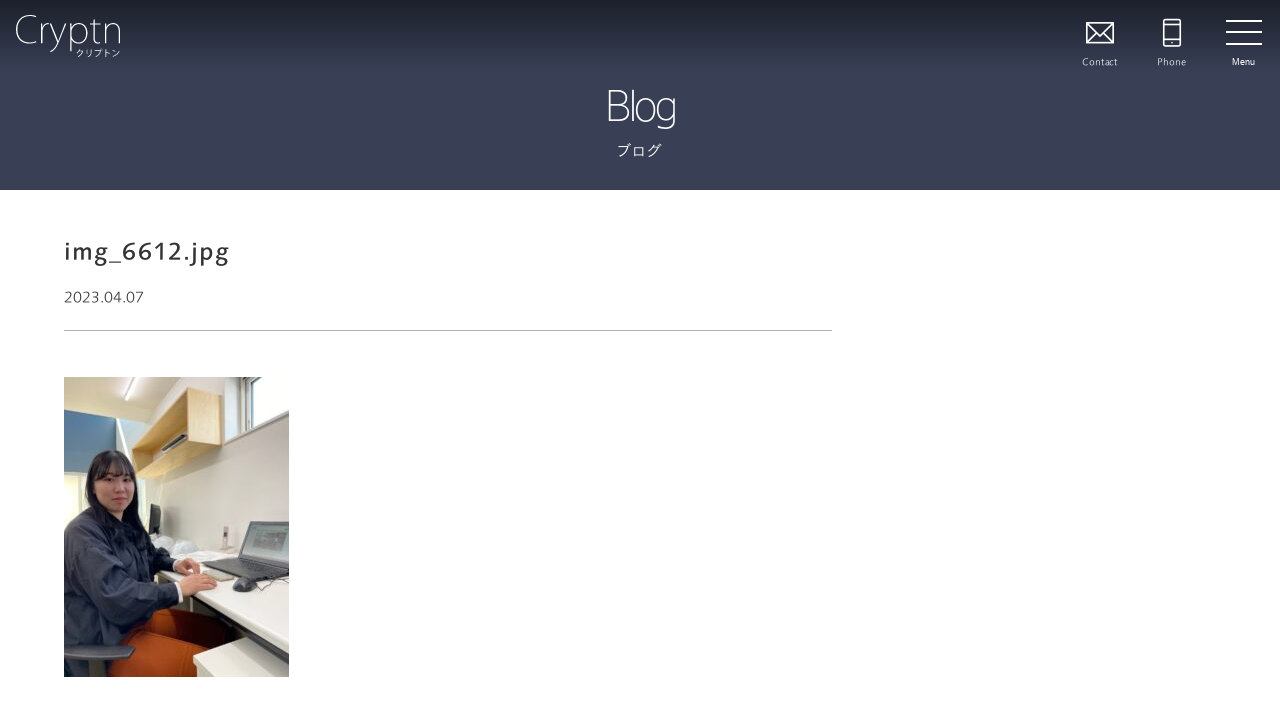

--- FILE ---
content_type: text/html; charset=UTF-8
request_url: https://www.cryptn.net/img_6612-jpg/
body_size: 14756
content:
<!doctype html>
<html lang="ja">
<head>
	<meta charset="UTF-8">
	<meta name="viewport" content="width=device-width, initial-scale=1">
	<meta http-equiv="x-ua-compatible" content="ie=edge">

	<title>img_6612.jpg &#8211; 株式会社Cryptn（クリプトン）</title>
<meta name='robots' content='max-image-preview:large' />
<link rel='dns-prefetch' href='//static.addtoany.com' />
<link rel='dns-prefetch' href='//www.googletagmanager.com' />
<link rel="alternate" type="application/rss+xml" title="株式会社Cryptn（クリプトン） &raquo; フィード" href="https://www.cryptn.net/feed/" />
<link rel="alternate" type="application/rss+xml" title="株式会社Cryptn（クリプトン） &raquo; コメントフィード" href="https://www.cryptn.net/comments/feed/" />
<link rel="alternate" title="oEmbed (JSON)" type="application/json+oembed" href="https://www.cryptn.net/wp-json/oembed/1.0/embed?url=https%3A%2F%2Fwww.cryptn.net%2Fimg_6612-jpg%2F" />
<link rel="alternate" title="oEmbed (XML)" type="text/xml+oembed" href="https://www.cryptn.net/wp-json/oembed/1.0/embed?url=https%3A%2F%2Fwww.cryptn.net%2Fimg_6612-jpg%2F&#038;format=xml" />
<style id='wp-img-auto-sizes-contain-inline-css'>
img:is([sizes=auto i],[sizes^="auto," i]){contain-intrinsic-size:3000px 1500px}
/*# sourceURL=wp-img-auto-sizes-contain-inline-css */
</style>
<style id='wp-emoji-styles-inline-css'>

	img.wp-smiley, img.emoji {
		display: inline !important;
		border: none !important;
		box-shadow: none !important;
		height: 1em !important;
		width: 1em !important;
		margin: 0 0.07em !important;
		vertical-align: -0.1em !important;
		background: none !important;
		padding: 0 !important;
	}
/*# sourceURL=wp-emoji-styles-inline-css */
</style>
<style id='wp-block-library-inline-css'>
:root{--wp-block-synced-color:#7a00df;--wp-block-synced-color--rgb:122,0,223;--wp-bound-block-color:var(--wp-block-synced-color);--wp-editor-canvas-background:#ddd;--wp-admin-theme-color:#007cba;--wp-admin-theme-color--rgb:0,124,186;--wp-admin-theme-color-darker-10:#006ba1;--wp-admin-theme-color-darker-10--rgb:0,107,160.5;--wp-admin-theme-color-darker-20:#005a87;--wp-admin-theme-color-darker-20--rgb:0,90,135;--wp-admin-border-width-focus:2px}@media (min-resolution:192dpi){:root{--wp-admin-border-width-focus:1.5px}}.wp-element-button{cursor:pointer}:root .has-very-light-gray-background-color{background-color:#eee}:root .has-very-dark-gray-background-color{background-color:#313131}:root .has-very-light-gray-color{color:#eee}:root .has-very-dark-gray-color{color:#313131}:root .has-vivid-green-cyan-to-vivid-cyan-blue-gradient-background{background:linear-gradient(135deg,#00d084,#0693e3)}:root .has-purple-crush-gradient-background{background:linear-gradient(135deg,#34e2e4,#4721fb 50%,#ab1dfe)}:root .has-hazy-dawn-gradient-background{background:linear-gradient(135deg,#faaca8,#dad0ec)}:root .has-subdued-olive-gradient-background{background:linear-gradient(135deg,#fafae1,#67a671)}:root .has-atomic-cream-gradient-background{background:linear-gradient(135deg,#fdd79a,#004a59)}:root .has-nightshade-gradient-background{background:linear-gradient(135deg,#330968,#31cdcf)}:root .has-midnight-gradient-background{background:linear-gradient(135deg,#020381,#2874fc)}:root{--wp--preset--font-size--normal:16px;--wp--preset--font-size--huge:42px}.has-regular-font-size{font-size:1em}.has-larger-font-size{font-size:2.625em}.has-normal-font-size{font-size:var(--wp--preset--font-size--normal)}.has-huge-font-size{font-size:var(--wp--preset--font-size--huge)}.has-text-align-center{text-align:center}.has-text-align-left{text-align:left}.has-text-align-right{text-align:right}.has-fit-text{white-space:nowrap!important}#end-resizable-editor-section{display:none}.aligncenter{clear:both}.items-justified-left{justify-content:flex-start}.items-justified-center{justify-content:center}.items-justified-right{justify-content:flex-end}.items-justified-space-between{justify-content:space-between}.screen-reader-text{border:0;clip-path:inset(50%);height:1px;margin:-1px;overflow:hidden;padding:0;position:absolute;width:1px;word-wrap:normal!important}.screen-reader-text:focus{background-color:#ddd;clip-path:none;color:#444;display:block;font-size:1em;height:auto;left:5px;line-height:normal;padding:15px 23px 14px;text-decoration:none;top:5px;width:auto;z-index:100000}html :where(.has-border-color){border-style:solid}html :where([style*=border-top-color]){border-top-style:solid}html :where([style*=border-right-color]){border-right-style:solid}html :where([style*=border-bottom-color]){border-bottom-style:solid}html :where([style*=border-left-color]){border-left-style:solid}html :where([style*=border-width]){border-style:solid}html :where([style*=border-top-width]){border-top-style:solid}html :where([style*=border-right-width]){border-right-style:solid}html :where([style*=border-bottom-width]){border-bottom-style:solid}html :where([style*=border-left-width]){border-left-style:solid}html :where(img[class*=wp-image-]){height:auto;max-width:100%}:where(figure){margin:0 0 1em}html :where(.is-position-sticky){--wp-admin--admin-bar--position-offset:var(--wp-admin--admin-bar--height,0px)}@media screen and (max-width:600px){html :where(.is-position-sticky){--wp-admin--admin-bar--position-offset:0px}}

/*# sourceURL=wp-block-library-inline-css */
</style><style id='global-styles-inline-css'>
:root{--wp--preset--aspect-ratio--square: 1;--wp--preset--aspect-ratio--4-3: 4/3;--wp--preset--aspect-ratio--3-4: 3/4;--wp--preset--aspect-ratio--3-2: 3/2;--wp--preset--aspect-ratio--2-3: 2/3;--wp--preset--aspect-ratio--16-9: 16/9;--wp--preset--aspect-ratio--9-16: 9/16;--wp--preset--color--black: #000000;--wp--preset--color--cyan-bluish-gray: #abb8c3;--wp--preset--color--white: #ffffff;--wp--preset--color--pale-pink: #f78da7;--wp--preset--color--vivid-red: #cf2e2e;--wp--preset--color--luminous-vivid-orange: #ff6900;--wp--preset--color--luminous-vivid-amber: #fcb900;--wp--preset--color--light-green-cyan: #7bdcb5;--wp--preset--color--vivid-green-cyan: #00d084;--wp--preset--color--pale-cyan-blue: #8ed1fc;--wp--preset--color--vivid-cyan-blue: #0693e3;--wp--preset--color--vivid-purple: #9b51e0;--wp--preset--color--default: #44494c;--wp--preset--color--default-fade: #b0b2b6;--wp--preset--color--first: #293046;--wp--preset--color--first-fade: #e9eef7;--wp--preset--color--second: #615b4b;--wp--preset--color--second-fade: #ece9de;--wp--preset--color--inverse: #fff;--wp--preset--gradient--vivid-cyan-blue-to-vivid-purple: linear-gradient(135deg,rgb(6,147,227) 0%,rgb(155,81,224) 100%);--wp--preset--gradient--light-green-cyan-to-vivid-green-cyan: linear-gradient(135deg,rgb(122,220,180) 0%,rgb(0,208,130) 100%);--wp--preset--gradient--luminous-vivid-amber-to-luminous-vivid-orange: linear-gradient(135deg,rgb(252,185,0) 0%,rgb(255,105,0) 100%);--wp--preset--gradient--luminous-vivid-orange-to-vivid-red: linear-gradient(135deg,rgb(255,105,0) 0%,rgb(207,46,46) 100%);--wp--preset--gradient--very-light-gray-to-cyan-bluish-gray: linear-gradient(135deg,rgb(238,238,238) 0%,rgb(169,184,195) 100%);--wp--preset--gradient--cool-to-warm-spectrum: linear-gradient(135deg,rgb(74,234,220) 0%,rgb(151,120,209) 20%,rgb(207,42,186) 40%,rgb(238,44,130) 60%,rgb(251,105,98) 80%,rgb(254,248,76) 100%);--wp--preset--gradient--blush-light-purple: linear-gradient(135deg,rgb(255,206,236) 0%,rgb(152,150,240) 100%);--wp--preset--gradient--blush-bordeaux: linear-gradient(135deg,rgb(254,205,165) 0%,rgb(254,45,45) 50%,rgb(107,0,62) 100%);--wp--preset--gradient--luminous-dusk: linear-gradient(135deg,rgb(255,203,112) 0%,rgb(199,81,192) 50%,rgb(65,88,208) 100%);--wp--preset--gradient--pale-ocean: linear-gradient(135deg,rgb(255,245,203) 0%,rgb(182,227,212) 50%,rgb(51,167,181) 100%);--wp--preset--gradient--electric-grass: linear-gradient(135deg,rgb(202,248,128) 0%,rgb(113,206,126) 100%);--wp--preset--gradient--midnight: linear-gradient(135deg,rgb(2,3,129) 0%,rgb(40,116,252) 100%);--wp--preset--font-size--small: 13px;--wp--preset--font-size--medium: 20px;--wp--preset--font-size--large: 36px;--wp--preset--font-size--x-large: 42px;--wp--preset--spacing--20: 0.44rem;--wp--preset--spacing--30: 0.67rem;--wp--preset--spacing--40: 1rem;--wp--preset--spacing--50: 1.5rem;--wp--preset--spacing--60: 2.25rem;--wp--preset--spacing--70: 3.38rem;--wp--preset--spacing--80: 5.06rem;--wp--preset--shadow--natural: 6px 6px 9px rgba(0, 0, 0, 0.2);--wp--preset--shadow--deep: 12px 12px 50px rgba(0, 0, 0, 0.4);--wp--preset--shadow--sharp: 6px 6px 0px rgba(0, 0, 0, 0.2);--wp--preset--shadow--outlined: 6px 6px 0px -3px rgb(255, 255, 255), 6px 6px rgb(0, 0, 0);--wp--preset--shadow--crisp: 6px 6px 0px rgb(0, 0, 0);}:where(.is-layout-flex){gap: 0.5em;}:where(.is-layout-grid){gap: 0.5em;}body .is-layout-flex{display: flex;}.is-layout-flex{flex-wrap: wrap;align-items: center;}.is-layout-flex > :is(*, div){margin: 0;}body .is-layout-grid{display: grid;}.is-layout-grid > :is(*, div){margin: 0;}:where(.wp-block-columns.is-layout-flex){gap: 2em;}:where(.wp-block-columns.is-layout-grid){gap: 2em;}:where(.wp-block-post-template.is-layout-flex){gap: 1.25em;}:where(.wp-block-post-template.is-layout-grid){gap: 1.25em;}.has-black-color{color: var(--wp--preset--color--black) !important;}.has-cyan-bluish-gray-color{color: var(--wp--preset--color--cyan-bluish-gray) !important;}.has-white-color{color: var(--wp--preset--color--white) !important;}.has-pale-pink-color{color: var(--wp--preset--color--pale-pink) !important;}.has-vivid-red-color{color: var(--wp--preset--color--vivid-red) !important;}.has-luminous-vivid-orange-color{color: var(--wp--preset--color--luminous-vivid-orange) !important;}.has-luminous-vivid-amber-color{color: var(--wp--preset--color--luminous-vivid-amber) !important;}.has-light-green-cyan-color{color: var(--wp--preset--color--light-green-cyan) !important;}.has-vivid-green-cyan-color{color: var(--wp--preset--color--vivid-green-cyan) !important;}.has-pale-cyan-blue-color{color: var(--wp--preset--color--pale-cyan-blue) !important;}.has-vivid-cyan-blue-color{color: var(--wp--preset--color--vivid-cyan-blue) !important;}.has-vivid-purple-color{color: var(--wp--preset--color--vivid-purple) !important;}.has-black-background-color{background-color: var(--wp--preset--color--black) !important;}.has-cyan-bluish-gray-background-color{background-color: var(--wp--preset--color--cyan-bluish-gray) !important;}.has-white-background-color{background-color: var(--wp--preset--color--white) !important;}.has-pale-pink-background-color{background-color: var(--wp--preset--color--pale-pink) !important;}.has-vivid-red-background-color{background-color: var(--wp--preset--color--vivid-red) !important;}.has-luminous-vivid-orange-background-color{background-color: var(--wp--preset--color--luminous-vivid-orange) !important;}.has-luminous-vivid-amber-background-color{background-color: var(--wp--preset--color--luminous-vivid-amber) !important;}.has-light-green-cyan-background-color{background-color: var(--wp--preset--color--light-green-cyan) !important;}.has-vivid-green-cyan-background-color{background-color: var(--wp--preset--color--vivid-green-cyan) !important;}.has-pale-cyan-blue-background-color{background-color: var(--wp--preset--color--pale-cyan-blue) !important;}.has-vivid-cyan-blue-background-color{background-color: var(--wp--preset--color--vivid-cyan-blue) !important;}.has-vivid-purple-background-color{background-color: var(--wp--preset--color--vivid-purple) !important;}.has-black-border-color{border-color: var(--wp--preset--color--black) !important;}.has-cyan-bluish-gray-border-color{border-color: var(--wp--preset--color--cyan-bluish-gray) !important;}.has-white-border-color{border-color: var(--wp--preset--color--white) !important;}.has-pale-pink-border-color{border-color: var(--wp--preset--color--pale-pink) !important;}.has-vivid-red-border-color{border-color: var(--wp--preset--color--vivid-red) !important;}.has-luminous-vivid-orange-border-color{border-color: var(--wp--preset--color--luminous-vivid-orange) !important;}.has-luminous-vivid-amber-border-color{border-color: var(--wp--preset--color--luminous-vivid-amber) !important;}.has-light-green-cyan-border-color{border-color: var(--wp--preset--color--light-green-cyan) !important;}.has-vivid-green-cyan-border-color{border-color: var(--wp--preset--color--vivid-green-cyan) !important;}.has-pale-cyan-blue-border-color{border-color: var(--wp--preset--color--pale-cyan-blue) !important;}.has-vivid-cyan-blue-border-color{border-color: var(--wp--preset--color--vivid-cyan-blue) !important;}.has-vivid-purple-border-color{border-color: var(--wp--preset--color--vivid-purple) !important;}.has-vivid-cyan-blue-to-vivid-purple-gradient-background{background: var(--wp--preset--gradient--vivid-cyan-blue-to-vivid-purple) !important;}.has-light-green-cyan-to-vivid-green-cyan-gradient-background{background: var(--wp--preset--gradient--light-green-cyan-to-vivid-green-cyan) !important;}.has-luminous-vivid-amber-to-luminous-vivid-orange-gradient-background{background: var(--wp--preset--gradient--luminous-vivid-amber-to-luminous-vivid-orange) !important;}.has-luminous-vivid-orange-to-vivid-red-gradient-background{background: var(--wp--preset--gradient--luminous-vivid-orange-to-vivid-red) !important;}.has-very-light-gray-to-cyan-bluish-gray-gradient-background{background: var(--wp--preset--gradient--very-light-gray-to-cyan-bluish-gray) !important;}.has-cool-to-warm-spectrum-gradient-background{background: var(--wp--preset--gradient--cool-to-warm-spectrum) !important;}.has-blush-light-purple-gradient-background{background: var(--wp--preset--gradient--blush-light-purple) !important;}.has-blush-bordeaux-gradient-background{background: var(--wp--preset--gradient--blush-bordeaux) !important;}.has-luminous-dusk-gradient-background{background: var(--wp--preset--gradient--luminous-dusk) !important;}.has-pale-ocean-gradient-background{background: var(--wp--preset--gradient--pale-ocean) !important;}.has-electric-grass-gradient-background{background: var(--wp--preset--gradient--electric-grass) !important;}.has-midnight-gradient-background{background: var(--wp--preset--gradient--midnight) !important;}.has-small-font-size{font-size: var(--wp--preset--font-size--small) !important;}.has-medium-font-size{font-size: var(--wp--preset--font-size--medium) !important;}.has-large-font-size{font-size: var(--wp--preset--font-size--large) !important;}.has-x-large-font-size{font-size: var(--wp--preset--font-size--x-large) !important;}
/*# sourceURL=global-styles-inline-css */
</style>

<style id='classic-theme-styles-inline-css'>
/*! This file is auto-generated */
.wp-block-button__link{color:#fff;background-color:#32373c;border-radius:9999px;box-shadow:none;text-decoration:none;padding:calc(.667em + 2px) calc(1.333em + 2px);font-size:1.125em}.wp-block-file__button{background:#32373c;color:#fff;text-decoration:none}
/*# sourceURL=/wp-includes/css/classic-themes.min.css */
</style>
<link rel='stylesheet' id='spider-css' href='https://www.cryptn.net/wordpress/wp-content/plugins/snow-monkey-blocks/dist/packages/spider/dist/css/spider.css?ver=1766087777' media='all' />
<link rel='stylesheet' id='snow-monkey-blocks-css' href='https://www.cryptn.net/wordpress/wp-content/plugins/snow-monkey-blocks/dist/css/blocks.css?ver=1766087777' media='all' />
<link rel='stylesheet' id='sass-basis-css' href='https://www.cryptn.net/wordpress/wp-content/plugins/snow-monkey-blocks/dist/css/fallback.css?ver=1766087777' media='all' />
<link rel='stylesheet' id='snow-monkey-blocks/nopro-css' href='https://www.cryptn.net/wordpress/wp-content/plugins/snow-monkey-blocks/dist/css/nopro.css?ver=1766087777' media='all' />
<link rel='stylesheet' id='snow-monkey-editor-css' href='https://www.cryptn.net/wordpress/wp-content/plugins/snow-monkey-editor/dist/css/app.css?ver=1763711692' media='all' />
<link rel='stylesheet' id='snow-monkey-editor@front-css' href='https://www.cryptn.net/wordpress/wp-content/plugins/snow-monkey-editor/dist/css/front.css?ver=1763711692' media='all' />
<link rel='stylesheet' id='snow-monkey-forms-css' href='https://www.cryptn.net/wordpress/wp-content/plugins/snow-monkey-forms/dist/css/app.css?ver=1767426970' media='all' />
<link rel='stylesheet' id='snow-monkey-blocks-spider-slider-style-css' href='https://www.cryptn.net/wordpress/wp-content/plugins/snow-monkey-blocks/dist/blocks/spider-slider/style-index.css?ver=1766087777' media='all' />
<link rel='stylesheet' id='snow-monkey-editor@view-css' href='https://www.cryptn.net/wordpress/wp-content/plugins/snow-monkey-editor/dist/css/view.css?ver=1763711692' media='all' />
<link rel='stylesheet' id='addtoany-css' href='https://www.cryptn.net/wordpress/wp-content/plugins/add-to-any/addtoany.min.css?ver=1.16' media='all' />
<link rel='stylesheet' id='ws-echo-themify-icons-css' href='https://www.cryptn.net/wordpress/wp-content/themes/cryptn2022/themify-icons/themify-icons.css?ver=20260120130954' media='all' />
<link rel='stylesheet' id='ws-echo-slick-css-css' href='https://www.cryptn.net/wordpress/wp-content/themes/cryptn2022/slick/slick.css?ver=20260120130954' media='all' />
<link rel='stylesheet' id='ws-echo-style-css' href='https://www.cryptn.net/wordpress/wp-content/themes/cryptn2022/style.css?ver=20260120130954' media='all' />
<link rel='stylesheet' id='ws-echo-style-echocss-css' href='https://www.cryptn.net/wordpress/wp-content/themes/housebuilder/css/echo.min.css?ver=20260120130954' media='all' />
<link rel='stylesheet' id='ws-echo-style-theme-css' href='https://www.cryptn.net/wordpress/wp-content/themes/cryptn2022/css/theme.css?ver=20260120130954' media='all' />
<script src="https://www.cryptn.net/wordpress/wp-content/plugins/snow-monkey-blocks/dist/js/fontawesome-all.js?ver=1766087777" id="fontawesome6-js" defer data-wp-strategy="defer"></script>
<script src="https://www.cryptn.net/wordpress/wp-content/plugins/snow-monkey-blocks/dist/packages/spider/dist/js/spider.js?ver=1766087777" id="spider-js" defer data-wp-strategy="defer"></script>
<script id="addtoany-core-js-before">
window.a2a_config=window.a2a_config||{};a2a_config.callbacks=[];a2a_config.overlays=[];a2a_config.templates={};a2a_localize = {
	Share: "共有",
	Save: "ブックマーク",
	Subscribe: "購読",
	Email: "メール",
	Bookmark: "ブックマーク",
	ShowAll: "すべて表示する",
	ShowLess: "小さく表示する",
	FindServices: "サービスを探す",
	FindAnyServiceToAddTo: "追加するサービスを今すぐ探す",
	PoweredBy: "Powered by",
	ShareViaEmail: "メールでシェアする",
	SubscribeViaEmail: "メールで購読する",
	BookmarkInYourBrowser: "ブラウザにブックマーク",
	BookmarkInstructions: "このページをブックマークするには、 Ctrl+D または \u2318+D を押下。",
	AddToYourFavorites: "お気に入りに追加",
	SendFromWebOrProgram: "任意のメールアドレスまたはメールプログラムから送信",
	EmailProgram: "メールプログラム",
	More: "詳細&#8230;",
	ThanksForSharing: "共有ありがとうございます !",
	ThanksForFollowing: "フォローありがとうございます !"
};

a2a_config.icon_color="#ffffff,#44494c";

//# sourceURL=addtoany-core-js-before
</script>
<script defer src="https://static.addtoany.com/menu/page.js" id="addtoany-core-js"></script>
<script src="https://www.cryptn.net/wordpress/wp-includes/js/jquery/jquery.min.js?ver=3.7.1" id="jquery-core-js"></script>
<script src="https://www.cryptn.net/wordpress/wp-includes/js/jquery/jquery-migrate.min.js?ver=3.4.1" id="jquery-migrate-js"></script>
<script defer src="https://www.cryptn.net/wordpress/wp-content/plugins/add-to-any/addtoany.min.js?ver=1.1" id="addtoany-jquery-js"></script>
<script src="https://www.cryptn.net/wordpress/wp-content/plugins/snow-monkey-editor/dist/js/app.js?ver=1763711692" id="snow-monkey-editor-js" defer data-wp-strategy="defer"></script>
<script src="https://www.cryptn.net/wordpress/wp-content/themes/housebuilder/js/ScrollTrigger.min.js?ver=6.9" id="ws-echo-js-ScrollTrigger-js"></script>
<script src="https://www.cryptn.net/wordpress/wp-content/themes/housebuilder/js/main.js?ver=20260120130954" id="ws-echo-js-main-js"></script>
<script src="https://www.cryptn.net/wordpress/wp-content/themes/cryptn2022/js/theme.js?ver=6.9" id="ws-echo-js-theme-js"></script>
<link rel="https://api.w.org/" href="https://www.cryptn.net/wp-json/" /><link rel="alternate" title="JSON" type="application/json" href="https://www.cryptn.net/wp-json/wp/v2/media/5040" /><link rel="EditURI" type="application/rsd+xml" title="RSD" href="https://www.cryptn.net/wordpress/xmlrpc.php?rsd" />
<meta name="generator" content="WordPress 6.9" />
<link rel="canonical" href="https://www.cryptn.net/img_6612-jpg/" />
<link rel='shortlink' href='https://www.cryptn.net/?p=5040' />
<meta name="generator" content="Site Kit by Google 1.170.0" /><style type="text/css">.saboxplugin-wrap{-webkit-box-sizing:border-box;-moz-box-sizing:border-box;-ms-box-sizing:border-box;box-sizing:border-box;border:1px solid #eee;width:100%;clear:both;display:block;overflow:hidden;word-wrap:break-word;position:relative}.saboxplugin-wrap .saboxplugin-gravatar{float:left;padding:0 20px 20px 20px}.saboxplugin-wrap .saboxplugin-gravatar img{max-width:100px;height:auto;border-radius:0;}.saboxplugin-wrap .saboxplugin-authorname{font-size:18px;line-height:1;margin:20px 0 0 20px;display:block}.saboxplugin-wrap .saboxplugin-authorname a{text-decoration:none}.saboxplugin-wrap .saboxplugin-authorname a:focus{outline:0}.saboxplugin-wrap .saboxplugin-desc{display:block;margin:5px 20px}.saboxplugin-wrap .saboxplugin-desc a{text-decoration:underline}.saboxplugin-wrap .saboxplugin-desc p{margin:5px 0 12px}.saboxplugin-wrap .saboxplugin-web{margin:0 20px 15px;text-align:left}.saboxplugin-wrap .sab-web-position{text-align:right}.saboxplugin-wrap .saboxplugin-web a{color:#ccc;text-decoration:none}.saboxplugin-wrap .saboxplugin-socials{position:relative;display:block;background:#fcfcfc;padding:5px;border-top:1px solid #eee}.saboxplugin-wrap .saboxplugin-socials a svg{width:20px;height:20px}.saboxplugin-wrap .saboxplugin-socials a svg .st2{fill:#fff; transform-origin:center center;}.saboxplugin-wrap .saboxplugin-socials a svg .st1{fill:rgba(0,0,0,.3)}.saboxplugin-wrap .saboxplugin-socials a:hover{opacity:.8;-webkit-transition:opacity .4s;-moz-transition:opacity .4s;-o-transition:opacity .4s;transition:opacity .4s;box-shadow:none!important;-webkit-box-shadow:none!important}.saboxplugin-wrap .saboxplugin-socials .saboxplugin-icon-color{box-shadow:none;padding:0;border:0;-webkit-transition:opacity .4s;-moz-transition:opacity .4s;-o-transition:opacity .4s;transition:opacity .4s;display:inline-block;color:#fff;font-size:0;text-decoration:inherit;margin:5px;-webkit-border-radius:0;-moz-border-radius:0;-ms-border-radius:0;-o-border-radius:0;border-radius:0;overflow:hidden}.saboxplugin-wrap .saboxplugin-socials .saboxplugin-icon-grey{text-decoration:inherit;box-shadow:none;position:relative;display:-moz-inline-stack;display:inline-block;vertical-align:middle;zoom:1;margin:10px 5px;color:#444;fill:#444}.clearfix:after,.clearfix:before{content:' ';display:table;line-height:0;clear:both}.ie7 .clearfix{zoom:1}.saboxplugin-socials.sabox-colored .saboxplugin-icon-color .sab-twitch{border-color:#38245c}.saboxplugin-socials.sabox-colored .saboxplugin-icon-color .sab-behance{border-color:#003eb0}.saboxplugin-socials.sabox-colored .saboxplugin-icon-color .sab-deviantart{border-color:#036824}.saboxplugin-socials.sabox-colored .saboxplugin-icon-color .sab-digg{border-color:#00327c}.saboxplugin-socials.sabox-colored .saboxplugin-icon-color .sab-dribbble{border-color:#ba1655}.saboxplugin-socials.sabox-colored .saboxplugin-icon-color .sab-facebook{border-color:#1e2e4f}.saboxplugin-socials.sabox-colored .saboxplugin-icon-color .sab-flickr{border-color:#003576}.saboxplugin-socials.sabox-colored .saboxplugin-icon-color .sab-github{border-color:#264874}.saboxplugin-socials.sabox-colored .saboxplugin-icon-color .sab-google{border-color:#0b51c5}.saboxplugin-socials.sabox-colored .saboxplugin-icon-color .sab-html5{border-color:#902e13}.saboxplugin-socials.sabox-colored .saboxplugin-icon-color .sab-instagram{border-color:#1630aa}.saboxplugin-socials.sabox-colored .saboxplugin-icon-color .sab-linkedin{border-color:#00344f}.saboxplugin-socials.sabox-colored .saboxplugin-icon-color .sab-pinterest{border-color:#5b040e}.saboxplugin-socials.sabox-colored .saboxplugin-icon-color .sab-reddit{border-color:#992900}.saboxplugin-socials.sabox-colored .saboxplugin-icon-color .sab-rss{border-color:#a43b0a}.saboxplugin-socials.sabox-colored .saboxplugin-icon-color .sab-sharethis{border-color:#5d8420}.saboxplugin-socials.sabox-colored .saboxplugin-icon-color .sab-soundcloud{border-color:#995200}.saboxplugin-socials.sabox-colored .saboxplugin-icon-color .sab-spotify{border-color:#0f612c}.saboxplugin-socials.sabox-colored .saboxplugin-icon-color .sab-stackoverflow{border-color:#a95009}.saboxplugin-socials.sabox-colored .saboxplugin-icon-color .sab-steam{border-color:#006388}.saboxplugin-socials.sabox-colored .saboxplugin-icon-color .sab-user_email{border-color:#b84e05}.saboxplugin-socials.sabox-colored .saboxplugin-icon-color .sab-tumblr{border-color:#10151b}.saboxplugin-socials.sabox-colored .saboxplugin-icon-color .sab-twitter{border-color:#0967a0}.saboxplugin-socials.sabox-colored .saboxplugin-icon-color .sab-vimeo{border-color:#0d7091}.saboxplugin-socials.sabox-colored .saboxplugin-icon-color .sab-windows{border-color:#003f71}.saboxplugin-socials.sabox-colored .saboxplugin-icon-color .sab-whatsapp{border-color:#003f71}.saboxplugin-socials.sabox-colored .saboxplugin-icon-color .sab-wordpress{border-color:#0f3647}.saboxplugin-socials.sabox-colored .saboxplugin-icon-color .sab-yahoo{border-color:#14002d}.saboxplugin-socials.sabox-colored .saboxplugin-icon-color .sab-youtube{border-color:#900}.saboxplugin-socials.sabox-colored .saboxplugin-icon-color .sab-xing{border-color:#000202}.saboxplugin-socials.sabox-colored .saboxplugin-icon-color .sab-mixcloud{border-color:#2475a0}.saboxplugin-socials.sabox-colored .saboxplugin-icon-color .sab-vk{border-color:#243549}.saboxplugin-socials.sabox-colored .saboxplugin-icon-color .sab-medium{border-color:#00452c}.saboxplugin-socials.sabox-colored .saboxplugin-icon-color .sab-quora{border-color:#420e00}.saboxplugin-socials.sabox-colored .saboxplugin-icon-color .sab-meetup{border-color:#9b181c}.saboxplugin-socials.sabox-colored .saboxplugin-icon-color .sab-goodreads{border-color:#000}.saboxplugin-socials.sabox-colored .saboxplugin-icon-color .sab-snapchat{border-color:#999700}.saboxplugin-socials.sabox-colored .saboxplugin-icon-color .sab-500px{border-color:#00557f}.saboxplugin-socials.sabox-colored .saboxplugin-icon-color .sab-mastodont{border-color:#185886}.sabox-plus-item{margin-bottom:20px}@media screen and (max-width:480px){.saboxplugin-wrap{text-align:center}.saboxplugin-wrap .saboxplugin-gravatar{float:none;padding:20px 0;text-align:center;margin:0 auto;display:block}.saboxplugin-wrap .saboxplugin-gravatar img{float:none;display:inline-block;display:-moz-inline-stack;vertical-align:middle;zoom:1}.saboxplugin-wrap .saboxplugin-desc{margin:0 10px 20px;text-align:center}.saboxplugin-wrap .saboxplugin-authorname{text-align:center;margin:10px 0 20px}}body .saboxplugin-authorname a,body .saboxplugin-authorname a:hover{box-shadow:none;-webkit-box-shadow:none}a.sab-profile-edit{font-size:16px!important;line-height:1!important}.sab-edit-settings a,a.sab-profile-edit{color:#0073aa!important;box-shadow:none!important;-webkit-box-shadow:none!important}.sab-edit-settings{margin-right:15px;position:absolute;right:0;z-index:2;bottom:10px;line-height:20px}.sab-edit-settings i{margin-left:5px}.saboxplugin-socials{line-height:1!important}.rtl .saboxplugin-wrap .saboxplugin-gravatar{float:right}.rtl .saboxplugin-wrap .saboxplugin-authorname{display:flex;align-items:center}.rtl .saboxplugin-wrap .saboxplugin-authorname .sab-profile-edit{margin-right:10px}.rtl .sab-edit-settings{right:auto;left:0}img.sab-custom-avatar{max-width:75px;}.saboxplugin-wrap {border-color:#394056;}.saboxplugin-wrap .saboxplugin-socials {border-color:#394056;}.saboxplugin-wrap .saboxplugin-authorname a,.saboxplugin-wrap .saboxplugin-authorname span {color:#394056;}.saboxplugin-wrap {margin-top:0px; margin-bottom:0px; padding: 0px 0px }.saboxplugin-wrap .saboxplugin-authorname {font-size:18px; line-height:25px;}.saboxplugin-wrap .saboxplugin-desc p, .saboxplugin-wrap .saboxplugin-desc {font-size:14px !important; line-height:21px !important;}.saboxplugin-wrap .saboxplugin-web {font-size:14px;}.saboxplugin-wrap .saboxplugin-socials a svg {width:18px;height:18px;}</style><script src="https://webfont.fontplus.jp/accessor/script/fontplus.js?nKJs-0-TROQ%3D&box=TsEj7zLcOTM%3D&pm=1&aa=1&ab=2"></script>
<link rel="apple-touch-icon" sizes="180x180" href="/share/apple-touch-icon.png">
<link rel="icon" type="image/png" sizes="32x32" href="/share/favicon-32x32.png">
<link rel="icon" type="image/png" sizes="16x16" href="/share/favicon-16x16.png">
<link rel="manifest" href="/share/site.webmanifest">
<link rel="shortcut icon" href="/share/favicon.ico">
<meta name="msapplication-TileColor" content="#363e54">
<meta name="msapplication-config" content="/share/browserconfig.xml">
<meta name="theme-color" content="#363e54">
<script>
window.addEventListener('load', function() {
    if ('serviceWorker' in navigator) {
        navigator.serviceWorker.register("/serviceWorker.js")
        .then(function(registration) {
            console.log("serviceWorker registed.");
        }).catch(function(error) {
            console.warn("serviceWorker error.", error);
        });
    }
});
</script>

<!-- Global site tag (gtag.js) - Google Analytics -->
<script async src="https://www.googletagmanager.com/gtag/js?id=G-R2TWYY11BC"></script>
<script>
  window.dataLayer = window.dataLayer || [];
  function gtag(){dataLayer.push(arguments);}
  gtag('js', new Date());

  gtag('config', 'G-R2TWYY11BC');
</script>
</head>

<body class="attachment wp-singular attachment-template-default single single-attachment postid-5040 attachmentid-5040 attachment-jpeg wp-embed-responsive wp-theme-housebuilder wp-child-theme-cryptn2022">
<div id="fb-root"></div>
<script async defer crossorigin="anonymous" src="https://connect.facebook.net/ja_JP/sdk.js#xfbml=1&version=v12.0&autoLogAppEvents=1" nonce="3p66mHCQ"></script>
<div id="echo-document">

	<header class="echo-p-header" role="banner">
		<div class="echo-p-header-contents">
						<p class="echo-p-header-title">
				<a href="https://www.cryptn.net/">
<svg xmlns="http://www.w3.org/2000/svg" viewBox="0 0 381.46 153.99"><g id="logo_2" data-name="logo 2"><g id="logo_1-2" data-name="logo 1"><path d="M74.92,99.4c-5.25,2.69-15.2,5.25-27.71,5.25C23.94,104.65,0,90,0,52.86,0,23.4,18.16,0,51,0,63.89,0,71,2.82,74.25,4.44l-1.89,3.9c-5.24-2.69-12.24-4.57-21-4.57C22.6,3.77,5,23,5,53.26c0,28.65,16.54,47.49,44.65,47.49,9,0,17.35-1.89,23.41-5Z"/><path d="M120,34a24.79,24.79,0,0,0-3.09-.27c-11.7,0-20,12.91-20,29.05v40.36H92.14V52.32c0-6.59-.14-14.25-.54-21.25H96l.27,15.07h.4c3-8.88,10.36-16.68,20.58-16.68a9.28,9.28,0,0,1,2.69.4Z"/><path d="M184.68,31.07,162.35,85.82c-14.79,37.25-20.31,42.9-35.64,50.57L125,132.62c19.9-7.8,26.36-31.34,26.36-31.74a10.07,10.07,0,0,0-.94-3l-26.9-66.85h5.38l20,49.63c2,5.25,3.63,9.55,5.65,15.2h.27c2.15-5.38,3.9-10.22,6.19-16.27l18.42-48.56Z"/><path d="M203.91,45.46a30.51,30.51,0,0,1,27-16c19,0,31.21,15.6,31.21,36.45,0,26.09-15.61,38.87-32.82,38.87a29.45,29.45,0,0,1-25.43-14.26h-.26V133h-4.71V53.94c0-9-.14-16-.54-22.87h4.84l.41,14.39Zm-.26,29.33c0,15.46,13.31,26.09,25.95,26.09,17.49,0,27.71-14.93,27.71-34.7,0-18.16-10.08-32.82-26.76-32.82s-26.9,15.87-26.9,27.3Z"/><path d="M284,17.89l4.7-2.15V31.07h21.26v4.17H288.65V84.87c0,9.15,3.5,15.88,11.3,15.88a21.18,21.18,0,0,0,7.94-1.35l1.08,3.5a23.26,23.26,0,0,1-9.29,1.75C285,104.65,284,91.73,284,83.26v-48H271.44V31.07H284Z"/><path d="M381.46,103.17h-4.7V60.26c0-13.86-5.38-26.77-21.26-26.77-14.39,0-24.21,13.45-24.21,24.62v45.06h-4.7V47.35c0-6.19-.14-10.76-.54-16.28h4.57l.4,13.45h.27a28.31,28.31,0,0,1,25.29-15.06c5.65,0,24.88,2.55,24.88,30.4Z"/><path d="M246.76,131.61a2.69,2.69,0,0,1-.49.46c-3.43,10.57-8.78,17.35-17.78,21.92a8.41,8.41,0,0,0-1.67-1.79,30.66,30.66,0,0,0,16.54-19.32H231.72a33.55,33.55,0,0,1-7.31,8.06,13.35,13.35,0,0,0-1.86-1.5A33.13,33.13,0,0,0,233,125.28l3.09.88c-.13.33-.52.43-.94.43-.65,1.43-1.34,2.8-2.09,4.11H244.5l.4-.2Z"/><path d="M259.19,143.45V127.6l3.09.2c0,.29-.26.52-.78.58v15.07Zm18.16-17.12c0,.32-.25.49-.78.55v10.38c0,6.85-2.35,13.11-11.71,16.73a9.35,9.35,0,0,0-1.7-1.76c9-3.36,11.06-8.94,11.06-15V126.13Z"/><path d="M288.45,129.36H309.2l.19-.1,2.22,1.7a.74.74,0,0,1-.39.29c-2.64,12.27-8.32,18.66-18.3,22.45a14,14,0,0,0-1.47-1.93c9.49-3.49,15-9.56,17.09-20.16H288.45Zm24.86-5.84a3.58,3.58,0,1,1-3.59,3.59A3.57,3.57,0,0,1,313.31,123.52Zm2.48,3.59a2.49,2.49,0,0,0-2.48-2.51,2.51,2.51,0,1,0,2.48,2.51Z"/><path d="M342.44,142.77A119.12,119.12,0,0,0,331,137.45v16.31h-2.45V125.41l3.3.2c0,.36-.3.59-.85.68v9.53l.49-.68a113.91,113.91,0,0,1,12.26,5.44Z"/><path d="M354.61,128.06a40.59,40.59,0,0,1,9.72,4.43l-1.24,2.06a41.35,41.35,0,0,0-9.53-4.54Zm-.13,22.6c11.58-3.58,19.28-10.08,23.19-19.11a12.74,12.74,0,0,0,2.12,1.33c-4.08,8.94-12,15.89-23.1,19.58a1.05,1.05,0,0,1-.45.75Z"/></g></g></svg>
				</a>
			</p><!-- /.echo-p-header-title -->
			
			<div class="echo-hidden-md-down echo-p-header-nav" role="navigation">
</div><!-- /.echo-p-header-nav -->

			<nav class="echo-p-header-button echo-nav">
				<ul class="echo-nav-list">

					<li class="echo-hidden-md-down echo-p-header-button-item echo-p-header-button-item-contact echo-nav-item">
						<a href="https://www.cryptn.net/contact/" class="echo-p-header-button-label echo-nav-label">
							<span class="ti-email"></span>
							<span class="echo-p-header-button-text">Contact</span>
						</a><!-- /.echo-button -->
					</li><!-- /.echo-nav-item -->

										<li class="echo-hidden-md-down echo-p-header-button-item echo-p-header-button-item-tel echo-nav-item">
						<a href="tel:0155-67-8007" class="echo-p-header-button-label echo-nav-label">
							<span class="ti-mobile"></span>
							<span class="echo-p-header-button-text">Phone</span>
						</a><!-- /.echo-button -->
					</li><!-- /.echo-nav-item -->
					
					<li class="echo-p-header-button-item echo-p-header-button-item-toggle echo-nav-item">
						<button id="mobilemenu-toggle" class="echo-nav-label echo-toggle echo-toggle-inverse js-toggle js-toggle-sync" data-toggle-target="#spmenu" data-toggle-sync=".js-toggle-sync" aria-expanded="false" aria-label="Menu">
							<span class="echo-toggle-line"></span>
							<span class="echo-p-header-button-text">Menu</span>
						</button>
					</li><!-- /.echo-nav-item -->

				</ul><!-- /.echo-nav-list -->
			</nav><!-- /.echo-p-header-button -->

		</div><!-- /.echo-p-header-contents -->
	</header><!-- /.echo-p-header -->
<div class="echo-p-pagehead">
		<p class="echo-p-pagehead-subtitle echo-title">Blog</p>
	<p class="echo-p-pagehead-title echo-title">ブログ</p>
	</div><!-- /.echo-p-pagehead -->
<div class="echo-p-content echo-p-content-2col">
	<main class="echo-p-main">
								<section class="echo-p-post echo-p-post-attachment post-5040 attachment type-attachment status-inherit hentry">
				<div class="echo-p-post-header">
					<h1 class="echo-p-post-title echo-title">img_6612.jpg</h1>
					<div class="echo-p-post-meta">
												<time class="echo-p-post-date" datetime="2023-04-07T17:56:58+09:00">2023.04.07</time>
					</div><!-- /.echo-p-post-meta -->
				</div><!-- /.echo-p-post-header -->

				<div class="echo-p-post-contents wp-blockeditor wp-blockeditor-lg">
					<p class="attachment"><a href='https://www.cryptn.net/wordpress/wp-content/uploads/2023/04/img_6612.jpg'><img fetchpriority="high" decoding="async" width="225" height="300" src="https://www.cryptn.net/wordpress/wp-content/uploads/2023/04/img_6612-225x300.jpg" class="attachment-medium size-medium" alt="" srcset="https://www.cryptn.net/wordpress/wp-content/uploads/2023/04/img_6612-225x300.jpg 225w, https://www.cryptn.net/wordpress/wp-content/uploads/2023/04/img_6612-768x1024.jpg 768w, https://www.cryptn.net/wordpress/wp-content/uploads/2023/04/img_6612-1152x1536.jpg 1152w, https://www.cryptn.net/wordpress/wp-content/uploads/2023/04/img_6612-240x320.jpg 240w, https://www.cryptn.net/wordpress/wp-content/uploads/2023/04/img_6612.jpg 1330w" sizes="(max-width: 225px) 100vw, 225px" /></a></p>
				</div><!-- /.echo-p-post-contents -->

				<div class="echo-p-post-footer">
					<div class="echo-serial">
						<nav class="echo-nav echo-nav-sm">
							<ul class="echo-nav-list">

								
								
							</ul>
						</nav><!-- /.echo-nav -->
					</div><!-- /.echo-serial -->

					<div class="echo-p-back echo-buttons">
						<div class="echo-buttons-item">
							<a href="https://www.cryptn.net/blog/" class="echo-button echo-button-lg">ブログトップページへ戻る</a>
						</div><!-- /.echo-buttons-item -->
					</div><!-- /.echo-p-back -->

				</div><!-- /.echo-p-post-footer -->
			</section><!-- /.echo-p-post -->
					
		
	</main><!-- /.echo-p-main -->
	<div class="echo-p-sub">

		<div class="echo-p-widgetarea echo-p-widgetarea-attachment-sub wp-blockeditor wp-blockeditor-sm">
					</div><!-- /.echo-p-widgetarea -->

	</div><!-- /.echo-p-sub -->
</div><!-- /.echo-p-content -->
	<footer class="echo-p-footer" role="contentinfo">

		<div class="echo-p-footer-nav" role="navigation">
<nav class="menu-%e3%82%b0%e3%83%ad%e3%83%bc%e3%83%90%e3%83%ab%e3%83%8a%e3%83%93%e3%82%b2%e3%83%bc%e3%82%b7%e3%83%a7%e3%83%b3-container"><ul class="echo-list echo-list-horizontal"><li id="menu-item-36" class="menu-item menu-item-type-custom menu-item-object-custom menu-item-36 echo-nav-item"><a href="/" title="ホーム" class="echo-nav-label">Home</a></li>
<li id="menu-item-2089" class="menu-item menu-item-type-post_type menu-item-object-page menu-item-2089 echo-nav-item"><a href="https://www.cryptn.net/design/" class="echo-nav-label">Design</a></li>
<li id="menu-item-2088" class="menu-item menu-item-type-post_type menu-item-object-page menu-item-2088 echo-nav-item"><a href="https://www.cryptn.net/quality/" class="echo-nav-label">Quality</a></li>
<li id="menu-item-39" class="menu-item menu-item-type-custom menu-item-object-custom menu-item-39 echo-nav-item"><a href="/works/" title="施工事例" class="echo-nav-label">Works</a></li>
<li id="menu-item-13" class="menu-item menu-item-type-post_type menu-item-object-page menu-item-13 echo-nav-item"><a href="https://www.cryptn.net/about/" title="会社案内" class="echo-nav-label">About</a></li>
<li id="menu-item-2032" class="menu-item menu-item-type-post_type menu-item-object-page current_page_parent menu-item-2032 echo-nav-item"><a href="https://www.cryptn.net/blog/" class="echo-nav-label">Blog</a></li>
<li id="menu-item-2091" class="menu-item menu-item-type-post_type menu-item-object-page menu-item-2091 echo-nav-item"><a href="https://www.cryptn.net/link/" class="echo-nav-label">Link</a></li>
</ul></nav></div><!-- /.echo-p-footer-nav -->

		<div class="echo-p-footer-contents">
			<div class="echo-p-footer-contents-inner">

								<div class="echo-p-widgetarea echo-p-widgetarea-footer-before wp-blockeditor wp-blockeditor-sm">
					<div class="widget widget-footer-before widget_block"><div class="echo-p-footer-lead">
<p>帯広の株式会社Cryptn（クリプトン）は自由設計の注文住宅会社です。帯広を中心に十勝圏で新築住宅やその他店舗などを設計施工。十勝２×４協会とともに高断熱高気密な住まいづくりを大前提に、顧客の要望、ライフスタイルを踏まえたワクワクするプランニングを得意としています。店舗、リフォーム・リノベーション・不動産事業も行っています。</p>
</div>
<div class="wp-block-snow-monkey-blocks-buttons smb-buttons is-content-justification-center echo-margin-y-0">
<div class="wp-block-snow-monkey-blocks-btn smb-btn-wrapper is-style-ghost"><a class="smb-btn" href="https://iezoom.jp/company/company-1907.html" target="_blank" rel="noopener noreferrer"><span class="smb-btn__label echo-text-sm">住宅情報サイト<strong>「いえズーム」</strong>参加中！<span class="ti-new-window echo-margin-left-xs"></span></span></a></div>
</div></div>				</div><!-- /.echo-p-widgetarea -->
				
				
				<p class="echo-p-footer-brand">
					<a href="https://www.cryptn.net/">
<svg xmlns="http://www.w3.org/2000/svg" viewBox="0 0 381.46 153.99"><g id="logo_2" data-name="logo 2"><g id="logo_1-2" data-name="logo 1"><path d="M74.92,99.4c-5.25,2.69-15.2,5.25-27.71,5.25C23.94,104.65,0,90,0,52.86,0,23.4,18.16,0,51,0,63.89,0,71,2.82,74.25,4.44l-1.89,3.9c-5.24-2.69-12.24-4.57-21-4.57C22.6,3.77,5,23,5,53.26c0,28.65,16.54,47.49,44.65,47.49,9,0,17.35-1.89,23.41-5Z"/><path d="M120,34a24.79,24.79,0,0,0-3.09-.27c-11.7,0-20,12.91-20,29.05v40.36H92.14V52.32c0-6.59-.14-14.25-.54-21.25H96l.27,15.07h.4c3-8.88,10.36-16.68,20.58-16.68a9.28,9.28,0,0,1,2.69.4Z"/><path d="M184.68,31.07,162.35,85.82c-14.79,37.25-20.31,42.9-35.64,50.57L125,132.62c19.9-7.8,26.36-31.34,26.36-31.74a10.07,10.07,0,0,0-.94-3l-26.9-66.85h5.38l20,49.63c2,5.25,3.63,9.55,5.65,15.2h.27c2.15-5.38,3.9-10.22,6.19-16.27l18.42-48.56Z"/><path d="M203.91,45.46a30.51,30.51,0,0,1,27-16c19,0,31.21,15.6,31.21,36.45,0,26.09-15.61,38.87-32.82,38.87a29.45,29.45,0,0,1-25.43-14.26h-.26V133h-4.71V53.94c0-9-.14-16-.54-22.87h4.84l.41,14.39Zm-.26,29.33c0,15.46,13.31,26.09,25.95,26.09,17.49,0,27.71-14.93,27.71-34.7,0-18.16-10.08-32.82-26.76-32.82s-26.9,15.87-26.9,27.3Z"/><path d="M284,17.89l4.7-2.15V31.07h21.26v4.17H288.65V84.87c0,9.15,3.5,15.88,11.3,15.88a21.18,21.18,0,0,0,7.94-1.35l1.08,3.5a23.26,23.26,0,0,1-9.29,1.75C285,104.65,284,91.73,284,83.26v-48H271.44V31.07H284Z"/><path d="M381.46,103.17h-4.7V60.26c0-13.86-5.38-26.77-21.26-26.77-14.39,0-24.21,13.45-24.21,24.62v45.06h-4.7V47.35c0-6.19-.14-10.76-.54-16.28h4.57l.4,13.45h.27a28.31,28.31,0,0,1,25.29-15.06c5.65,0,24.88,2.55,24.88,30.4Z"/><path d="M246.76,131.61a2.69,2.69,0,0,1-.49.46c-3.43,10.57-8.78,17.35-17.78,21.92a8.41,8.41,0,0,0-1.67-1.79,30.66,30.66,0,0,0,16.54-19.32H231.72a33.55,33.55,0,0,1-7.31,8.06,13.35,13.35,0,0,0-1.86-1.5A33.13,33.13,0,0,0,233,125.28l3.09.88c-.13.33-.52.43-.94.43-.65,1.43-1.34,2.8-2.09,4.11H244.5l.4-.2Z"/><path d="M259.19,143.45V127.6l3.09.2c0,.29-.26.52-.78.58v15.07Zm18.16-17.12c0,.32-.25.49-.78.55v10.38c0,6.85-2.35,13.11-11.71,16.73a9.35,9.35,0,0,0-1.7-1.76c9-3.36,11.06-8.94,11.06-15V126.13Z"/><path d="M288.45,129.36H309.2l.19-.1,2.22,1.7a.74.74,0,0,1-.39.29c-2.64,12.27-8.32,18.66-18.3,22.45a14,14,0,0,0-1.47-1.93c9.49-3.49,15-9.56,17.09-20.16H288.45Zm24.86-5.84a3.58,3.58,0,1,1-3.59,3.59A3.57,3.57,0,0,1,313.31,123.52Zm2.48,3.59a2.49,2.49,0,0,0-2.48-2.51,2.51,2.51,0,1,0,2.48,2.51Z"/><path d="M342.44,142.77A119.12,119.12,0,0,0,331,137.45v16.31h-2.45V125.41l3.3.2c0,.36-.3.59-.85.68v9.53l.49-.68a113.91,113.91,0,0,1,12.26,5.44Z"/><path d="M354.61,128.06a40.59,40.59,0,0,1,9.72,4.43l-1.24,2.06a41.35,41.35,0,0,0-9.53-4.54Zm-.13,22.6c11.58-3.58,19.28-10.08,23.19-19.11a12.74,12.74,0,0,0,2.12,1.33c-4.08,8.94-12,15.89-23.1,19.58a1.05,1.05,0,0,1-.45.75Z"/></g></g></svg>
					</a>
				</p><!-- /.echo-p-footer-brand -->

								<address class="echo-p-footer-address">
					〒080-0013　北海道帯広市西3条南1丁目15番地
										<span class="echo-p-footer-tel">
						<br>
						TEL: 0155-67-8007					</span><!-- /.echo-p-footer-tel -->
					
										<span class="echo-p-footer-fax">
						<br class="echo-hidden-md-up"><span class="echo-hidden-sm-down">　</span>
						FAX: 0155-67-8105					</span><!-- /.echo-p-footer-fax -->
									</address><!-- /.echo-p-footer-address -->
				
				<div class="echo-p-footer-button">
					<ul class="echo-list echo-list-horizontal">
						<li class="echo-hidden-md-down echo-p-footer-button-item echo-p-footer-button-item-mail echo-list-item">
							<a href="https://www.cryptn.net/contact/" class="echo-button echo-button-mail echo-button-sm">
								<span class="ti-email"></span>
								<span class="echo-sr">Contact</span>
							</a><!-- /.echo-button -->
						</li><!-- /.echo-list-item -->

												<li class="echo-hidden-md-down echo-p-footer-button-item echo-p-footer-button-item-tel echo-list-item">
							<a href="tel:0155-67-8007" class="echo-button echo-button-tel echo-button-sm">
								<span class="ti-mobile"></span>
								<span class="echo-sr">Phone</span>
							</a><!-- /.echo-button -->
						</li><!-- /.echo-list-item -->
						
						
												<li class="echo-p-footer-button-item echo-p-footer-button-item-facebook echo-list-item">
							<a href="https://www.facebook.com/cryptn2016/?fref=ts" target="_blank" class="echo-button echo-button-facebook echo-button-sm echo-button-circle">
								<i class="ti-facebook"></i>
								<span class="echo-sr">Facebook Page</span>
							</a><!-- /.echo-button -->
						</li><!-- /.echo-list-item -->
						
												<li class="echo-p-footer-button-item echo-p-footer-button-item-instagram echo-list-item">
							<a href="https://www.instagram.com/cryptn_inc/" target="_blank" class="echo-button echo-button-instagram echo-button-sm echo-button-circle">
								<i class="ti-instagram"></i>
								<span class="echo-sr">Instagram</span>
							</a><!-- /.echo-button -->
						</li><!-- /.echo-list-item -->
						
												<li class="echo-p-footer-button-item echo-p-footer-button-item-youtube echo-list-item">
							<a href="https://www.youtube.com/channel/UCiJ7dBymMark59NvRaLZk5w/" target="_blank" class="echo-button echo-button-youtube echo-button-sm echo-button-circle">
								<i class="ti-youtube"></i>
								<span class="echo-sr">YouTube</span>
							</a><!-- /.echo-button -->
						</li><!-- /.echo-list-item -->
						
					</ul><!-- /.echo-list -->
				</div><!-- /.echo-p-footer-button -->

				
			</div><!-- /.echo-p-footer-contents-inner -->
		</div><!-- /.echo-p-footer-contents -->

				<p class="echo-p-footer-copyright">©2022 Cryptn. All Rights Reserved.</p>
		
	</footer><!-- /.echo-p-footer -->

	<nav class="echo-hidden-lg-up echo-p-fixednav echo-nav">
	<ul class="echo-nav-list">

		<li class="echo-p-fixednav-item echo-p-fixednav-item-home echo-nav-item">
			<a href="https://www.cryptn.net/" class="echo-p-fixednav-label echo-nav-label">
				<span class="ti-home"></span>
				<span class="echo-p-fixednav-text">Home</span>
			</a><!-- /.echo-button -->
		</li><!-- /.echo-nav-item -->

		<li class="echo-p-fixednav-item echo-p-fixednav-item-contact echo-nav-item">
			<a href="https://www.cryptn.net/contact/" class="echo-p-fixednav-label echo-nav-label">
				<span class="ti-email"></span>
				<span class="echo-p-fixednav-text">Contact</span>
			</a><!-- /.echo-button -->
		</li><!-- /.echo-nav-item -->

				<li class="echo-p-fixednav-item echo-p-fixednav-item-tel echo-nav-item">
			<a href="tel:0155-67-8007" class="echo-p-fixednav-label echo-nav-label">
				<span class="ti-mobile"></span>
				<span class="echo-p-fixednav-text">Phone</span>
			</a><!-- /.echo-button -->
		</li><!-- /.echo-nav-item -->
		
	</ul><!-- /.echo-nav-list -->
</nav><!-- /.echo-p-fixednav -->
	<div class="echo-p-mobilemenu echo-overlay" id="spmenu" role="navigation" aria-expanded="false">
	<div class="echo-overlay-bg"></div>
	<div class="echo-overlay-contents">
		<nav class="echo-p-mobilemenu-nav echo-nav echo-nav-inverse echo-nav-fixed echo-nav-vertical"><ul class="echo-nav-list"><li class="menu-item menu-item-type-custom menu-item-object-custom menu-item-36 echo-nav-item"><a href="/" title="ホーム" class="echo-nav-label">Home</a></li>
<li class="menu-item menu-item-type-post_type menu-item-object-page menu-item-2089 echo-nav-item"><a href="https://www.cryptn.net/design/" class="echo-nav-label">Design</a></li>
<li class="menu-item menu-item-type-post_type menu-item-object-page menu-item-2088 echo-nav-item"><a href="https://www.cryptn.net/quality/" class="echo-nav-label">Quality</a></li>
<li class="menu-item menu-item-type-custom menu-item-object-custom menu-item-39 echo-nav-item"><a href="/works/" title="施工事例" class="echo-nav-label">Works</a></li>
<li class="menu-item menu-item-type-post_type menu-item-object-page menu-item-13 echo-nav-item"><a href="https://www.cryptn.net/about/" title="会社案内" class="echo-nav-label">About</a></li>
<li class="menu-item menu-item-type-post_type menu-item-object-page current_page_parent menu-item-2032 echo-nav-item"><a href="https://www.cryptn.net/blog/" class="echo-nav-label">Blog</a></li>
<li class="menu-item menu-item-type-post_type menu-item-object-page menu-item-2091 echo-nav-item"><a href="https://www.cryptn.net/link/" class="echo-nav-label">Link</a></li>
</ul></nav>
		
		<div class="echo-p-mobilemenu-close">
			<button class="echo-p-mobilemenu-close-button echo-button echo-button-lg echo-button-style-a echo-button-info js-toggle js-toggle-sync" data-toggle-target="#spmenu" data-toggle-sync=".js-toggle-sync" aria-expanded="true" aria-label="Close">
				<i class="echo-p-mobilemenu-close-icon"></i>
				Close
			</button>
		</div><!-- /.echo-p-mobilemenu-close -->

	</div><!-- /.echo-overlay-contents -->

</div><!-- /.echo-p-mobilemenu -->

</div><!-- /#echo-document -->

<script type="speculationrules">
{"prefetch":[{"source":"document","where":{"and":[{"href_matches":"/*"},{"not":{"href_matches":["/wordpress/wp-*.php","/wordpress/wp-admin/*","/wordpress/wp-content/uploads/*","/wordpress/wp-content/*","/wordpress/wp-content/plugins/*","/wordpress/wp-content/themes/cryptn2022/*","/wordpress/wp-content/themes/housebuilder/*","/*\\?(.+)"]}},{"not":{"selector_matches":"a[rel~=\"nofollow\"]"}},{"not":{"selector_matches":".no-prefetch, .no-prefetch a"}}]},"eagerness":"conservative"}]}
</script>
<script id="snow-monkey-forms-js-before">
var snowmonkeyforms = {"view_json_url":"https:\/\/www.cryptn.net\/wp-json\/snow-monkey-form\/v1\/view?ver=1768914594","nonce":"e701cce426"}
//# sourceURL=snow-monkey-forms-js-before
</script>
<script src="https://www.cryptn.net/wordpress/wp-content/plugins/snow-monkey-forms/dist/js/app.js?ver=1767426970" id="snow-monkey-forms-js"></script>
<script id="snow-monkey-forms-js-after">
window.addEventListener(
	'load',
	function() {
		var form = document.querySelector( 'form.snow-monkey-form' );
		if (form) {
			form.addEventListener(
				'smf.submit',
				function(event) {
					if ('complete' === event.detail.status) {
						window.location.href = window.location.href + 'complete/';
					}
				}
			);
		}
	}
);
		
//# sourceURL=snow-monkey-forms-js-after
</script>
<script src="https://www.cryptn.net/wordpress/wp-content/themes/cryptn2022/slick/slick.min.js" id="ws-echo-slick-js-js"></script>
<script id="wp-emoji-settings" type="application/json">
{"baseUrl":"https://s.w.org/images/core/emoji/17.0.2/72x72/","ext":".png","svgUrl":"https://s.w.org/images/core/emoji/17.0.2/svg/","svgExt":".svg","source":{"concatemoji":"https://www.cryptn.net/wordpress/wp-includes/js/wp-emoji-release.min.js?ver=6.9"}}
</script>
<script type="module">
/*! This file is auto-generated */
const a=JSON.parse(document.getElementById("wp-emoji-settings").textContent),o=(window._wpemojiSettings=a,"wpEmojiSettingsSupports"),s=["flag","emoji"];function i(e){try{var t={supportTests:e,timestamp:(new Date).valueOf()};sessionStorage.setItem(o,JSON.stringify(t))}catch(e){}}function c(e,t,n){e.clearRect(0,0,e.canvas.width,e.canvas.height),e.fillText(t,0,0);t=new Uint32Array(e.getImageData(0,0,e.canvas.width,e.canvas.height).data);e.clearRect(0,0,e.canvas.width,e.canvas.height),e.fillText(n,0,0);const a=new Uint32Array(e.getImageData(0,0,e.canvas.width,e.canvas.height).data);return t.every((e,t)=>e===a[t])}function p(e,t){e.clearRect(0,0,e.canvas.width,e.canvas.height),e.fillText(t,0,0);var n=e.getImageData(16,16,1,1);for(let e=0;e<n.data.length;e++)if(0!==n.data[e])return!1;return!0}function u(e,t,n,a){switch(t){case"flag":return n(e,"\ud83c\udff3\ufe0f\u200d\u26a7\ufe0f","\ud83c\udff3\ufe0f\u200b\u26a7\ufe0f")?!1:!n(e,"\ud83c\udde8\ud83c\uddf6","\ud83c\udde8\u200b\ud83c\uddf6")&&!n(e,"\ud83c\udff4\udb40\udc67\udb40\udc62\udb40\udc65\udb40\udc6e\udb40\udc67\udb40\udc7f","\ud83c\udff4\u200b\udb40\udc67\u200b\udb40\udc62\u200b\udb40\udc65\u200b\udb40\udc6e\u200b\udb40\udc67\u200b\udb40\udc7f");case"emoji":return!a(e,"\ud83e\u1fac8")}return!1}function f(e,t,n,a){let r;const o=(r="undefined"!=typeof WorkerGlobalScope&&self instanceof WorkerGlobalScope?new OffscreenCanvas(300,150):document.createElement("canvas")).getContext("2d",{willReadFrequently:!0}),s=(o.textBaseline="top",o.font="600 32px Arial",{});return e.forEach(e=>{s[e]=t(o,e,n,a)}),s}function r(e){var t=document.createElement("script");t.src=e,t.defer=!0,document.head.appendChild(t)}a.supports={everything:!0,everythingExceptFlag:!0},new Promise(t=>{let n=function(){try{var e=JSON.parse(sessionStorage.getItem(o));if("object"==typeof e&&"number"==typeof e.timestamp&&(new Date).valueOf()<e.timestamp+604800&&"object"==typeof e.supportTests)return e.supportTests}catch(e){}return null}();if(!n){if("undefined"!=typeof Worker&&"undefined"!=typeof OffscreenCanvas&&"undefined"!=typeof URL&&URL.createObjectURL&&"undefined"!=typeof Blob)try{var e="postMessage("+f.toString()+"("+[JSON.stringify(s),u.toString(),c.toString(),p.toString()].join(",")+"));",a=new Blob([e],{type:"text/javascript"});const r=new Worker(URL.createObjectURL(a),{name:"wpTestEmojiSupports"});return void(r.onmessage=e=>{i(n=e.data),r.terminate(),t(n)})}catch(e){}i(n=f(s,u,c,p))}t(n)}).then(e=>{for(const n in e)a.supports[n]=e[n],a.supports.everything=a.supports.everything&&a.supports[n],"flag"!==n&&(a.supports.everythingExceptFlag=a.supports.everythingExceptFlag&&a.supports[n]);var t;a.supports.everythingExceptFlag=a.supports.everythingExceptFlag&&!a.supports.flag,a.supports.everything||((t=a.source||{}).concatemoji?r(t.concatemoji):t.wpemoji&&t.twemoji&&(r(t.twemoji),r(t.wpemoji)))});
//# sourceURL=https://www.cryptn.net/wordpress/wp-includes/js/wp-emoji-loader.min.js
</script>

</body>
</html>

<!--
Performance optimized by W3 Total Cache. Learn more: https://www.boldgrid.com/w3-total-cache/?utm_source=w3tc&utm_medium=footer_comment&utm_campaign=free_plugin


Served from: www.cryptn.net @ 2026-01-20 22:09:54 by W3 Total Cache
-->